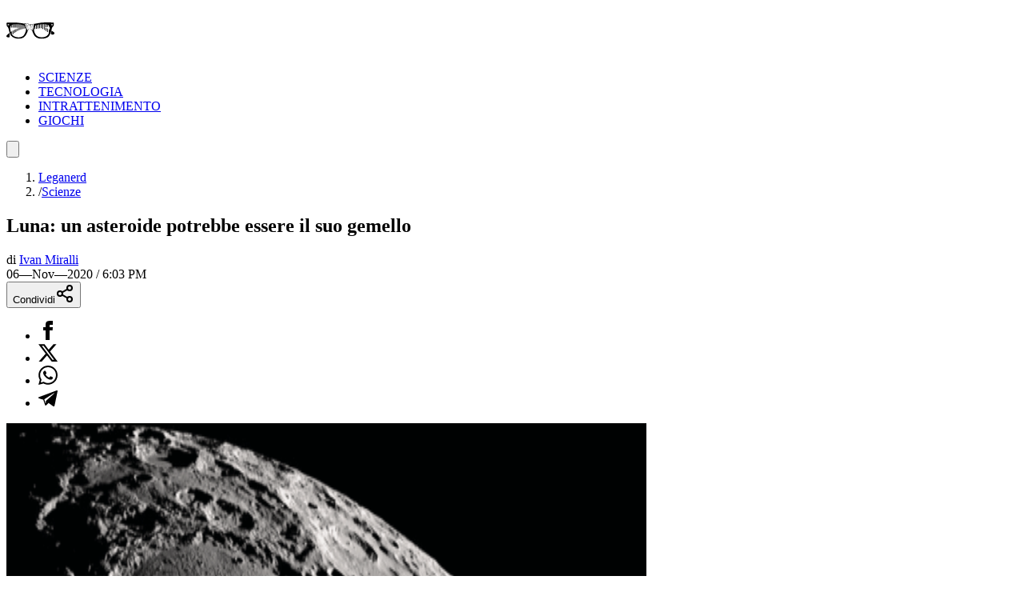

--- FILE ---
content_type: image/svg+xml
request_url: https://leganerd.com/img/logo.svg
body_size: 4845
content:
<?xml version="1.0" encoding="UTF-8" standalone="no"?>
<!DOCTYPE svg PUBLIC "-//W3C//DTD SVG 1.1//EN" "http://www.w3.org/Graphics/SVG/1.1/DTD/svg11.dtd">
<svg width="100%" height="100%" viewBox="0 0 100 87" version="1.1" xmlns="http://www.w3.org/2000/svg" xmlns:xlink="http://www.w3.org/1999/xlink" xml:space="preserve" xmlns:serif="http://www.serif.com/" style="fill-rule:evenodd;clip-rule:evenodd;stroke-linejoin:round;stroke-miterlimit:2;">
    <g transform="matrix(0.399999,0,0,0.399999,-701.872,-240.401)">
        <g>
            <g transform="matrix(0,1,1,0,1825.69,700.694)">
                <path d="M-2.694,-6.694L8.583,-6.694C7.942,-4.694 7.358,-3.694 6.816,-2.694L-4.583,-2.694C-4.128,-3.694 -3.386,-5.264 -2.916,-6.689" style="fill-rule:nonzero;"/>
            </g>
            <g transform="matrix(1,0,0,1,1787,709.905)">
                <path d="M0,21.046C0,20.989 0.104,20.946 0.162,20.903C1.444,19.806 3,18.752 4,17.74L4,0C3,0.698 1,1.424 0,2.151L0,21.046Z" style="fill-rule:nonzero;"/>
            </g>
            <g transform="matrix(1,0,0,1,1795,705.9)">
                <path d="M0,18.653C0,18.425 0.618,18.211 0.932,17.983C1.957,17.157 3,16.344 4,15.575L4,0C3,0.627 1,1.269 0,1.924L0,18.653Z" style="fill-rule:nonzero;"/>
            </g>
            <g transform="matrix(0.970898,0.239491,0.239491,-0.970898,1801.12,717.796)">
                <path d="M2,-0.243C3.723,1.121 4.486,2.205 5.256,3.261L2,16.459C1.166,15.666 0.335,14.86 -1.467,13.814L2,-0.243Z" style="fill-rule:nonzero;"/>
            </g>
            <g transform="matrix(0.96348,0.267782,0.267782,-0.96348,1809.15,712.654)">
                <path d="M2,-0.273C3.721,1.005 4.494,1.958 5.278,2.871L2,14.665C1.174,13.903 0.348,13.141 -1.438,12.097L2,-0.273Z" style="fill-rule:nonzero;"/>
            </g>
            <g transform="matrix(0.959253,0.282549,0.282549,-0.959253,1956.32,709.912)">
                <path d="M1.841,-0.311C4.025,-0.649 5.242,-1.241 6.455,-1.819L1.841,13.845C0.725,14.095 -0.388,14.333 -2.455,14.273L1.841,-0.311Z" style="fill-rule:nonzero;"/>
            </g>
            <g transform="matrix(0.968892,0.247482,0.247482,-0.968892,1964.27,715.752)">
                <path d="M1.859,-0.269C4.065,-0.823 5.284,-1.557 6.479,-2.193L1.859,15.894C0.731,16.267 -0.393,16.627 -2.479,16.713L1.859,-0.269Z" style="fill-rule:nonzero;"/>
            </g>
            <g transform="matrix(1,0,0,1,1979,710.546)">
                <path d="M0,2.463L0,-5.573C-2,-6.299 -3,-7.012 -4,-7.682L-4,12.026C-4,12.26 -3.209,12.493 -2.89,12.722C-5.075,18.127 -8.021,22.908 -12.023,26.318C-26.302,38.473 -54.559,38.188 -67.169,26.204C-67.169,26.204 -68.245,24.979 -68.63,24.58C-78.59,14.463 -84.372,-5.871 -79.442,-19.836C-79.056,-20.932 -79,-21.91 -78,-22.786L-78,-7.268L-74,-7.952L-74,-25.619C-73,-26.301 -71,-26.887 -70,-27.394L-70,-8.65L-66,-9.334L-66,-28.637C-64,-29.058 -63,-29.396 -62,-29.679L-62,-10.047L-58,-10.731L-58,-30.597C-56,-30.884 -55,-31.14 -53,-31.367L-53,-11.457L-49,-12.141L-49,-31.964C-48,-32.136 -47,-32.282 -45,-32.405L-45,-12.84C-44,-12.327 -43,-11.785 -41,-11.201L-41,-32.699C-40,-32.78 -38,-32.841 -37,-32.883L-37,-9.291C-36,-8.622 -34,-7.938 -33,-7.24L-33,-32.958C-33,-32.958 -32.924,-32.959 -32.853,-32.96C-31.613,-32.968 -30,-32.983 -29,-32.985L-29,-4.917C-28,-4.119 -26,-3.307 -25,-2.48L-25,-32.938C-24,-32.899 -22,-32.832 -21,-32.72L-21,-17.029L-17,-17.699L-17,-32.253C-15,-32.023 -14,-31.724 -13,-31.333L-13,-18.411L-9,-19.095L-9,-29.856C-7,-29.141 -6,-28.266 -4,-27.192L-4,-19.793L0,-20.492L0,-21.644C0,-19.541 1.409,-17.056 1.482,-14.108C1.609,-8.851 1,-3.116 0,2.463M13.298,-32.903C15.877,-32.903 17.986,-31.663 17.986,-30.11C17.972,-28.571 15.877,-27.317 13.298,-27.317C10.704,-27.317 8.609,-28.571 8.609,-30.11C8.609,-31.663 10.704,-32.903 13.298,-32.903M-156,-14.595L-156,-32.258C-154,-32.096 -153,-31.913 -151,-31.702L-151,-4.675C-150,-5.202 -149,-5.672 -147,-6.1L-147,-30.987C-146,-30.715 -144,-30.407 -143,-30.054L-143,-7.382C-142,-7.809 -140,-8.166 -139,-8.451L-139,-28.873C-138,-28.399 -136,-27.866 -135,-27.262L-135,-9.349C-134,-9.477 -133.969,-9.519 -133.969,-9.519C-133.969,-9.519 -133,-9.819 -131,-10.132L-131,-25.172C-130,-24.698 -129.522,-24.195 -128.786,-23.655C-128.112,-23.161 -127,-22.623 -127,-22.047L-127,-10.688C-126,-10.802 -124,-10.888 -123,-10.945L-123,-14.886C-119,-1.007 -128.478,20.433 -137.156,27.829C-151.491,40.04 -181.07,37.119 -193.51,22.656C-194.388,21.636 -195,20.511 -196,19.31L-196,3.846C-198,4.645 -199,5.442 -200,6.269L-200,11.034C-202,7.002 -202.558,2.761 -203.249,-1.112C-204.847,-10.086 -206,-20.894 -200,-26.809L-200,-15.447L-196,-15.362L-196,-29.642C-196,-29.783 -195.44,-29.915 -195.111,-30.039C-194.076,-30.429 -193,-30.778 -192,-31.091L-192,-15.29L-188,-15.205L-188,-32.066C-187,-32.352 -185,-32.586 -184,-32.775L-184,-15.134L-180,-15.048L-180,-33.186C-178,-33.29 -177,-33.356 -176,-33.394L-176,-14.977L-172,-14.891L-172,-33.426C-170,-33.41 -169,-33.366 -168,-33.303L-168,-14.82L-164,-14.735L-164,-33.058C-162,-32.955 -161.348,-32.835 -160.033,-32.704C-160.001,-32.7 -160,-32.697 -160,-32.693L-160,-14.663L-156,-14.595ZM-213.782,-27.317C-216.376,-27.317 -218.471,-28.571 -218.471,-30.11C-218.471,-31.663 -216.376,-32.903 -213.782,-32.903C-211.189,-32.903 -209.095,-31.663 -209.095,-30.11C-209.095,-28.571 -211.189,-27.317 -213.782,-27.317M18.157,-20.763C23.515,-23.926 22.959,-34.855 21.99,-41.139C7.113,-42.336 -7.806,-42.678 -22.711,-42.251C-30.249,-42.037 -37.787,-41.609 -45.282,-40.783C-45.282,-40.783 -72.67,-36.123 -75.206,-35.61C-81.319,-34.37 -87.347,-33.06 -93.303,-30.994C-105.03,-26.918 -118.268,-33.53 -129.953,-35.767C-152.951,-40.17 -176.235,-42.764 -199.989,-41.624C-206.672,-41.296 -213.455,-41.966 -220.109,-41.097C-226.052,-40.327 -223.315,-33.06 -222.746,-27.973C-222.133,-22.629 -220.537,-21.603 -217.303,-18.226C-214.054,-14.863 -213.042,-9.462 -211.888,-4.788C-209.422,5.157 -206.23,16.771 -200.602,25.021C-189.06,41.964 -162.257,45.227 -145.242,40.44C-135.609,37.732 -127.887,31.833 -122.443,22.513C-119.536,17.555 -116.572,12.083 -114.648,6.525C-112.996,1.666 -112.54,-3.578 -109.832,-7.952C-107.41,-11.856 -101.725,-11.6 -98.119,-10.773C-93.773,-9.762 -92.833,-6.898 -91.266,-2.423C-88.344,5.87 -85.894,14.206 -81.476,21.787C-69.763,41.935 -47.206,44.572 -27.997,41.295C-19.091,39.77 -8.19,36.763 -2.177,28.37C3.494,20.476 6.857,10.786 9.621,1.068C11.517,-5.573 11.944,-17.172 18.157,-20.763" style="fill-rule:nonzero;"/>
            </g>
            <g transform="matrix(1,0,0,1,1770.8,747.309)">
                <path d="M0,-23.953C-2.037,-22.5 -4.018,-20.989 -5.941,-19.451C-8.948,-17.042 -11.798,-14.52 -14.435,-11.898C-14.435,-11.898 -19.906,-5.229 -11.129,-2.308C-5.813,-0.541 -3.106,0 3.563,-4.474C5.017,-5.642 6.598,-6.953 8.351,-8.421C7.667,-9.247 7.025,-10.102 6.413,-10.986C3.805,-14.791 1.725,-19.265 0,-23.953" style="fill-rule:nonzero;"/>
            </g>
            <g transform="matrix(1,0,0,1,2001.45,725.892)">
                <path d="M0,-7.167C-3.791,-9.875 -7.553,-12.354 -11.271,-14.648C-11.328,-14.406 -11.399,-14.164 -11.471,-13.921C-12.953,-8.691 -14.748,-3.006 -17.156,2.48C-10.802,6.085 -4.974,7.481 -0.015,4.09C0.271,3.891 0.527,3.691 0.77,3.492C6.74,-1.396 0,-7.167 0,-7.167" style="fill-rule:nonzero;"/>
            </g>
            <g transform="matrix(1,0,0,1,1791.52,665.403)">
                <path d="M0,-43.774L14.635,-43.774L14.635,-12.511L35.211,-12.511L35.211,0L0,0L0,-43.774Z" style="fill:white;fill-rule:nonzero;"/>
            </g>
            <g transform="matrix(1,0,0,1,1830.82,665.403)">
                <path d="M0,-43.774L37.334,-43.774L37.334,-31.762L14.378,-31.762L14.378,-27.33L35.767,-27.33L35.767,-16.757L14.378,-16.757L14.378,-12.012L37.647,-12.012L37.647,0L0,0L0,-43.774Z" style="fill:white;fill-rule:nonzero;"/>
            </g>
            <g transform="matrix(1,0,0,1,1895.99,620.688)">
                <path d="M0,45.655C-3.42,45.655 -6.626,45.113 -9.604,44.03C-12.582,42.947 -15.19,41.409 -17.427,39.4C-19.664,37.39 -21.403,34.996 -22.671,32.203C-23.953,29.411 -24.58,26.319 -24.58,22.956L-24.58,22.827C-24.58,19.578 -23.982,16.557 -22.771,13.765C-21.56,10.972 -19.878,8.55 -17.698,6.511C-15.532,4.474 -12.981,2.878 -10.031,1.724C-7.097,0.584 -3.891,0 -0.428,0C3.363,0 6.769,0.584 9.804,1.752C12.824,2.921 15.518,4.545 17.897,6.64L9.689,16.515C8.236,15.303 6.712,14.363 5.13,13.708C3.548,13.038 1.838,12.71 0,12.71C-1.425,12.71 -2.736,12.967 -3.947,13.494C-5.158,14.021 -6.198,14.734 -7.082,15.66C-7.951,16.572 -8.636,17.655 -9.12,18.909C-9.604,20.163 -9.847,21.53 -9.847,23.027L-9.847,23.155C-9.847,24.694 -9.59,26.119 -9.063,27.402C-8.535,28.698 -7.823,29.795 -6.896,30.721C-5.984,31.634 -4.888,32.346 -3.605,32.845C-2.337,33.343 -0.926,33.586 0.612,33.586C1.866,33.586 2.864,33.5 3.619,33.343C4.375,33.173 5.044,32.93 5.629,32.588L5.629,28.214L-1.881,28.214L-1.881,18.894L19.322,18.894L19.322,39.114C16.942,41.067 14.121,42.649 10.872,43.845C7.623,45.057 4.004,45.655 0,45.655" style="fill:white;fill-rule:nonzero;"/>
            </g>
            <g transform="matrix(1,0,0,1,1945.96,637.574)">
                <path d="M0,11.57L-4.004,0.94L-8.008,11.57L0,11.57ZM-11.129,-16.259L3.378,-16.259L21.831,27.829L5.942,27.829L3.634,21.944L-11.698,21.944L-13.95,27.829L-29.582,27.829L-11.129,-16.259Z" style="fill:white;fill-rule:nonzero;"/>
            </g>
            <g transform="matrix(1,0,0,1,1791.54,798.151)">
                <path d="M0,-43.617L13.651,-43.617L29.169,-24.366L29.169,-43.617L43.618,-43.617L43.618,0L30.665,0L14.463,-20.12L14.463,0L0,0L0,-43.617Z" style="fill:white;fill-rule:nonzero;"/>
            </g>
            <g transform="matrix(1,0,0,1,1839.1,798.138)">
                <path d="M0,-43.604L37.205,-43.604L37.205,-31.649L14.335,-31.649L14.335,-27.217L35.638,-27.217L35.638,-16.687L14.335,-16.687L14.335,-11.957L37.519,-11.957L37.519,0L0,0L0,-43.604Z" style="fill:white;fill-rule:nonzero;"/>
            </g>
            <g transform="matrix(1,0,0,1,1901.41,777.419)">
                <path d="M0,-2.138C1.738,-2.138 3.121,-2.509 4.118,-3.264C5.116,-4.005 5.614,-5.045 5.614,-6.384L5.614,-6.498C5.614,-7.909 5.116,-8.964 4.118,-9.648C3.121,-10.331 1.768,-10.673 0.071,-10.673L-6.284,-10.673L-6.284,-2.138L0,-2.138ZM-20.861,-22.885L0.442,-22.885C4.347,-22.885 7.553,-22.444 10.075,-21.546C12.597,-20.649 14.606,-19.437 16.146,-17.898C17.471,-16.573 18.468,-15.076 19.138,-13.409C19.808,-11.742 20.135,-9.79 20.135,-7.553L20.135,-7.425C20.135,-4.219 19.365,-1.526 17.826,0.669C16.287,2.878 14.192,4.616 11.542,5.913L21.702,20.747L5.059,20.747L-3.163,8.293L-6.284,8.293L-6.284,20.747L-20.861,20.747L-20.861,-22.885Z" style="fill:white;fill-rule:nonzero;"/>
            </g>
            <g transform="matrix(1,0,0,1,1942.11,767.244)">
                <path d="M0,18.197C3.362,18.197 6.042,17.484 8.008,16.045C9.988,14.606 10.972,12.311 10.972,9.163L10.972,9.049C10.972,5.885 9.988,3.591 8.008,2.166C6.042,0.741 3.362,0.014 0,0.014L-2.437,0.014L-2.437,18.211L0,18.211L0,18.197ZM-17.015,-12.71L-0.313,-12.71C4.004,-12.71 7.794,-12.198 11.058,-11.186C14.32,-10.16 17.028,-8.735 19.194,-6.854C21.359,-4.988 22.97,-2.736 24.053,-0.1C25.136,2.537 25.678,5.471 25.678,8.72L25.678,8.849C25.678,12.084 25.122,15.061 24.024,17.755C22.928,20.463 21.26,22.785 19.037,24.737C16.814,26.689 14.05,28.2 10.744,29.283C7.452,30.366 3.591,30.907 -0.812,30.907L-17.015,30.907L-17.015,-12.71Z" style="fill:white;fill-rule:nonzero;"/>
            </g>
            <g transform="matrix(1,0,0,1,1859.01,685.823)">
                <path d="M0,14.292L-10.943,-12.511L8.179,-11.172L16.629,-6.783L39.742,-10.545L36.607,8.72L31.848,22.443L29.597,26.803L24.894,17.883L16.771,14.99L14.648,16.287L11.101,17.684L7.652,25.749L0,14.292Z" style="fill-rule:nonzero;"/>
            </g>
            <g transform="matrix(1,0,0,1,1849.05,711.401)">
                <path d="M0,-37.206C0,-37.206 10.702,-9.448 17.413,-1.311L20.491,-8.55L24.168,-9.861L26.59,-11.286L35.111,-8.55L39.543,0C39.543,0 45.97,-12.583 48.919,-35.325L26.576,-31.549L18.24,-36.137L0,-37.206Z" style="fill:white;fill-rule:nonzero;"/>
            </g>
            <g transform="matrix(1,0,0,1,1867.19,683.415)">
                <path d="M0,-8.764L2.195,0L1.924,-7.766L0,-8.764Z" style="fill-rule:nonzero;"/>
            </g>
            <g transform="matrix(1,0,0,1,1854.53,702.623)">
                <path d="M0,-28.855L15.005,0.228L-3.249,-29.083L0,-28.855Z" style="fill-rule:nonzero;"/>
            </g>
            <g transform="matrix(1,0,0,1,1875.64,678.484)">
                <path d="M0,21.631L4.204,0.299L5.999,0L0,21.631Z" style="fill-rule:nonzero;"/>
            </g>
            <g transform="matrix(1,0,0,1,1884.16,676.162)">
                <path d="M0,26.689L9.22,0L6.868,0.456L0,26.689Z" style="fill-rule:nonzero;"/>
            </g>
            <g transform="matrix(1,0,0,1,1881.64,702.495)">
                <path d="M0,-24.011L2.522,0.356L1.539,-24.367L0,-24.011Z" style="fill-rule:nonzero;"/>
            </g>
            <g transform="matrix(1,0,0,1,1863.55,683.941)">
                <path d="M0,-0.926L15.531,0.513L15.788,-1.439L0,-0.926Z" style="fill-rule:nonzero;"/>
            </g>
            <g transform="matrix(1,0,0,1,1863.55,699.901)">
                <path d="M0,-16.886L11.884,0L-0.77,-16.487L0,-16.886Z" style="fill-rule:nonzero;"/>
            </g>
            <g transform="matrix(1,0,0,1,1778.91,601.693)">
                <path d="M0,65.79C1.539,65.719 3.063,65.662 4.631,65.619L4.631,12.012L196.43,12.012L196.43,65.049C200.42,65.12 204.552,65.248 208.542,65.434L208.542,-0.1L-7.481,-0.1L-7.481,65.861C-6.483,65.875 -5.529,65.875 -4.56,65.875C-2.778,65.89 -1.325,65.847 0,65.79" style="fill:white;fill-rule:nonzero;"/>
            </g>
            <g transform="matrix(1,0,0,1,1975.34,794.818)">
                <path d="M0,-52.054L0,10.686L-191.799,10.686L-191.799,-51.47C-194.791,-54.163 -196.33,-55.787 -198.154,-58.324C-200.634,-61.786 -202.344,-65.605 -203.911,-69.68L-203.911,22.799L12.112,22.799L12.112,-74.853C9.832,-68.071 6.868,-61.088 2.579,-55.103C1.781,-54.006 0.855,-52.994 0,-52.054" style="fill:white;fill-rule:nonzero;"/>
            </g>
        </g>
    </g>
</svg>


--- FILE ---
content_type: application/javascript; charset=UTF-8
request_url: https://leganerd.com/_next/static/chunks/144-63cd08766aeecac9.js
body_size: 3706
content:
(self.webpackChunk_N_E=self.webpackChunk_N_E||[]).push([[144],{73:(e,t,l)=>{"use strict";l.d(t,{Gallery:()=>c});var a=l(5155),r=l(2115),i=l(6766),s=l(7677),n=l(7469);function c(e){let{images:t}=e,[l,c]=(0,r.useState)(!1),[o,d]=(0,r.useState)(0),u=e=>{d(e),c(!0)};return(0,a.jsxs)("div",{className:"container mx-auto",children:[(0,a.jsx)("div",{className:"pb-4 text-center font-bold font-sofia-extra-condensed text-4xl text-forest-green-700 uppercase leading-none",children:"Guarda tutte le foto"}),(0,a.jsxs)("div",{className:"gallery-img grid grid-cols-6 gap-2",children:[t.slice(0,1).map((e,t)=>(0,a.jsx)("div",{className:"relative col-span-6 aspect-4/3 h-full cursor-pointer overflow-hidden",children:(0,a.jsx)(i.default,{src:e||"/placeholder.svg",alt:"Gallery image ".concat(t+1),fill:!0,sizes:"(max-width: 768px) 100vw, (max-width: 1200px) 50vw, 33vw",className:"h-full object-cover",priority:0===t,onClick:()=>u(t)})},e)),t.slice(1,3).map((e,t)=>(0,a.jsx)("div",{className:"relative col-span-3 aspect-4/3 h-full cursor-pointer overflow-hidden",children:(0,a.jsx)(i.default,{src:e||"/placeholder.svg",alt:"Gallery image ".concat(t+1),fill:!0,sizes:"(max-width: 768px) 100vw, (max-width: 1200px) 50vw, 33vw",className:"h-full object-cover",priority:0===t,onClick:()=>u(t+1)})},e)),t.slice(3,6).map((e,l)=>(0,a.jsxs)("div",{className:"relative col-span-2 aspect-4/3 h-full cursor-pointer overflow-hidden",children:[(0,a.jsx)(i.default,{src:e||"/placeholder.svg",alt:"Gallery image ".concat(l+1),fill:!0,sizes:"(max-width: 768px) 100vw, (max-width: 1200px) 50vw, 33vw",className:"h-full object-cover",priority:0===l,onClick:()=>u(l+3)}),2===l&&t.length>6&&(0,a.jsx)("div",{className:"absolute inset-0 flex items-center justify-center bg-forest-green-950/75 transition-all hover:bg-forest-green-950/85",onClick:()=>u(l+3),children:(0,a.jsxs)("span",{className:"font-bold text-3xl text-white sm:text-6xl",children:["+",t.length-6]})})]},e))]}),l&&(0,a.jsx)("div",{className:"fixed inset-0 z-50 bg-black/90 p-4",children:(0,a.jsxs)("div",{className:"relative mx-auto h-full max-w-7xl",children:[(0,a.jsx)(s.RC,{initialSlide:o,modules:[n.Vx,n.dK,n.AV],navigation:!0,spaceBetween:20,className:"h-full",pagination:{dynamicBullets:!0},virtual:!0,children:t.map((e,t)=>(0,a.jsx)(s.qr,{virtualIndex:t,className:"flex items-center justify-center",children:(0,a.jsx)(i.default,{src:e,alt:"Gallery image ".concat(t+1),width:1200,height:800,className:"h-full w-full select-none object-contain object-center"})},e))}),(0,a.jsx)("button",{onClick:()=>c(!1),className:"absolute top-0 right-0 z-50 box-content cursor-pointer bg-forest-green-600 p-1 text-4xl transition-all hover:bg-forest-green-700",type:"button",children:(0,a.jsx)(i.default,{src:"/img/ico-close.svg",className:"invert",width:24,height:24,alt:"Chiudi la gallery fotografica"})})]})})]})}l(2252),l(9408),l(6970),l(4263)},1118:(e,t,l)=>{"use strict";l.d(t,{default:()=>o});var a=l(5155),r=l(2115);let i=(0,l(9946).A)("Share2",[["circle",{cx:"18",cy:"5",r:"3",key:"gq8acd"}],["circle",{cx:"6",cy:"12",r:"3",key:"w7nqdw"}],["circle",{cx:"18",cy:"19",r:"3",key:"1xt0gg"}],["line",{x1:"8.59",x2:"15.42",y1:"13.51",y2:"17.49",key:"47mynk"}],["line",{x1:"15.41",x2:"8.59",y1:"6.51",y2:"10.49",key:"1n3mei"}]]);var s=l(6766),n=l(6257);let c=[{label:"Facebook",url:e=>"https://www.facebook.com/dialog/share?app_id=590391688847782&href=".concat(e,"&redirect_uri=").concat(e),icon:"/img/ico-facebook.svg"},{label:"X",url:e=>"https://x.com/intent/tweet?url=".concat(e),icon:"/img/ico-x.svg"},{label:"Whatsapp",url:e=>"whatsapp://send?text=".concat(e),icon:"/img/ico-whatsapp.svg"},{label:"Telegram",url:(e,t)=>"https://t.me/share/url?url=".concat(e,"&text=").concat(t),icon:"/img/ico-telegram.svg"}],o=e=>{let{url:t,title:l}=e,[o,d]=(0,r.useState)(!0),u=(0,r.useCallback)(()=>{var e,a;return"undefined"!=typeof navigator&&void 0!==navigator.share&&(null===(e=(a=navigator).canShare)||void 0===e?void 0:e.call(a,{title:l,url:t}))},[l,t]);(0,r.useEffect)(()=>{d(u())},[u]);let h=async()=>{try{await navigator.share({title:l,url:t})}catch(e){return}},f=encodeURIComponent(t),m=encodeURIComponent(l);return(0,a.jsx)("div",{className:"mb-4 sm:mb-0",children:(0,a.jsxs)("div",{className:"block",children:[(0,a.jsxs)("button",{type:"button",onClick:h,className:(0,n.cn)("flex w-full cursor-pointer items-center justify-center gap-2 bg-forest-green-700 px-10 py-2 font-bold font-roboto-condensed text-white text-xl uppercase leading-none transition-all hover:bg-forest-green-800 dark:text-neutral-800",{hidden:!1===o}),"aria-label":"Condividi",children:["Condividi",(0,a.jsx)(i,{className:"text-white dark:text-neutral-800"})]}),(0,a.jsx)("div",{className:(0,n.cn)("relative items-center",{hidden:!0===o}),children:(0,a.jsx)("ul",{className:"m-0 flex gap-2 leading-none",children:c.map(e=>(0,a.jsx)("li",{children:(0,a.jsx)("a",{className:"flex h-10 w-10 items-center justify-center rounded-full transition-all hover:bg-gray-100 dark:border-none dark:hover:bg-gray-200/10",href:e.url(f,m),"aria-label":"Condividi su ".concat(e.label),target:"_blank",rel:"noreferrer",children:(0,a.jsx)(s.default,{className:"h-[24px] w-auto dark:invert",width:24,height:24,src:e.icon,alt:"Condividi su ".concat(e.label)})})},e.label))})})]})})}},5378:(e,t,l)=>{"use strict";l.r(t),l.d(t,{default:()=>s});var a=l(5155),r=l(5690),i=l(2115);function s(e){let{videoId:t}=e,[l,s]=(0,i.useState)(!1),[n,c]=(0,i.useState)(!1),[o,d]=(0,i.useState)(null),[u,h]=(0,i.useState)(!1),f=(0,i.useRef)(null),m="https://www.tiktok.com/player/v1/".concat(t,"?play_button=1&fullscreen_button=0&rel=0&autoplay=1");(0,i.useEffect)(()=>{if(!l){let e=document.createElement("link");e.rel="preconnect",e.href="https://www.tiktok.com",document.head.appendChild(e),s(!0)}},[l]),(0,i.useEffect)(()=>{(async()=>{try{let e=await fetch("https://www.tiktok.com/oembed?url=https://www.tiktok.com/@leganerd/video/".concat(t));if(!e.ok)throw Error("Failed to fetch thumbnail");let l=await e.json();d(l)}catch(e){console.error("Error fetching TikTok thumbnail:",e)}})()},[t]);let b=()=>{n||(h(!0),setTimeout(()=>{c(!0),h(!1)},300))};return(0,a.jsx)("button",{ref:f,type:"button",className:"relative flex aspect-[9/16] h-full max-h-[calc(75vw*16/9)] w-[75vw] shrink-0 snap-center flex-col justify-between overflow-hidden rounded-xl bg-black shadow-lg md:aspect-23/34 md:w-[40vw] lg:w-full",onClick:b,onKeyDown:e=>{("Enter"===e.key||" "===e.key)&&b()},tabIndex:0,"aria-label":o?"Play ".concat(o.title):"Play TikTok video",children:n?(0,a.jsx)("iframe",{className:"absolute h-full w-full",src:m,allow:"fullscreen",title:"TikTok video",allowFullScreen:!0}):(0,a.jsx)("div",{className:"absolute inset-0 flex items-center justify-center",children:o?(0,a.jsxs)("div",{className:"relative h-full w-full",children:[(0,a.jsx)("img",{className:"absolute h-full w-full scale-110 object-contain transition-opacity duration-300 ".concat(u?"opacity-0":"opacity-100"),src:o.thumbnail_url,alt:o.title,loading:"lazy"}),(0,a.jsx)("span",{className:"-translate-x-1/2 -translate-y-1/2 group absolute top-1/2 left-1/2 transform cursor-pointer rounded-full bg-white/20 p-4 backdrop-blur-xs transition-all duration-300 hover:scale-110 hover:bg-white/30 ".concat(u?"scale-0 opacity-0":"scale-100 opacity-100"),children:(0,a.jsx)(r.A,{className:"h-8 w-8 fill-white text-white transition-all group-hover:fill-forest-green-600 group-hover:text-forest-green-600"})})]}):(0,a.jsx)("div",{className:"h-12 w-12 animate-spin rounded-full border-forest-green-700 border-b-2"})})})}},5982:()=>{},6257:(e,t,l)=>{"use strict";l.d(t,{cn:()=>k,j0:()=>N});var a=l(5155),r=l(73),i=l(5378),s=l(7489),n=l(5125),c=l(2596),o=l(8042),d=l(5915),u=l.n(d),h=l(6766),f=l(6874),m=l.n(f),b=l(9688);let x=["iframe","blockquote"],v=["allow","allowfullscreen","frameborder","scrolling","cite","data-video-id","data-embed-from","style"],p=e=>{let t=e.match(/(?:v=|embed\/|youtu\.be\/|\/v\/|\/e\/|\/)([a-zA-Z0-9_-]{11})/);return t?t[1]:null},g=e=>{if(e.attribs["data-video-id"])return e.attribs["data-video-id"];if(e.attribs.cite){let t=e.attribs.cite.match(/video\/(\d+)/);return t?t[1]:null}return null},w=e=>"tag"===e.type,y=e=>e.match(/^https?:\/\/leganerd\.com/i),j={replace:e=>{var t,l;if(w(e)){if("a"===e.name&&e.attribs.href){if(!y(e.attribs.href))return(0,a.jsx)("a",{href:e.attribs.href,target:"_blank",rel:"noopener external noreferrer",children:(0,o.zd)(e.children)});let t=e.attribs.href.replace(/^https?:\/\/leganerd\.com/i,"");return t&&""!==t?(0,a.jsx)(m(),{href:t,children:(0,o.zd)(e.children)}):(0,a.jsx)("span",{children:(0,o.zd)(e.children)})}if("blockquote"===e.name&&"tiktok-embed"===e.attribs.class){let t=g(e);if(t)return(0,a.jsx)("div",{className:"mx-auto flex aspect-[4/5] max-h-[500px] items-center justify-center lg:aspect-[3/4]",children:(0,a.jsx)(i.default,{videoId:t})})}if("iframe"===e.name&&e.attribs.src&&e.attribs.src.match(/^https?:\/\/www\.youtube\.com/i)){let t=p(e.attribs.src);if(t)return(0,a.jsx)(n.YouTubeEmbed,{videoId:t})}if("img"===e.name&&e.attribs.src&&e.attribs.src.match(/^https?:\/\/leganerd\.com/i))return(0,a.jsx)(h.default,{src:e.attribs.src,width:700,height:0,quality:70,alt:e.attribs.alt,loading:null===(l=e.attribs)||void 0===l?void 0:l.loading,loader:s.default});if("div"===e.name&&(null===(t=e.attribs.class)||void 0===t?void 0:t.includes("gallery-img"))){let t=[],l=e=>{for(let a of e)"img"===a.name&&t.push(a.attribs.src),a.children&&l(a.children)};return l(e.children),(0,a.jsx)(r.Gallery,{images:t})}}}},k=function(){for(var e=arguments.length,t=Array(e),l=0;l<e;l++)t[l]=arguments[l];return(0,b.QP)((0,c.$)(t))},N=e=>{let t=u().sanitize(e,{ADD_TAGS:x,ADD_ATTR:v});return(0,o.Ay)(t,j)}},7489:(e,t,l)=>{"use strict";function a(e){let{src:t,width:l,quality:a}=e;return t.includes("leganerd")?function(e,t){let l=e.indexOf("?");if(-1===l){let l=new URLSearchParams;for(let[e,a]of Object.entries(t))null!=a&&l.set(e,a);return"".concat(e,"?").concat(l.toString())}let a=e.substring(0,l),r=new URLSearchParams(e.substring(l+1).replace(/\?/g,"&"));for(let[e,l]of Object.entries(t))null!=l&&r.set(e,l);return"".concat(a,"?").concat(r.toString())}(t,{width:l,quality:a||75}):t}l.r(t),l.d(t,{default:()=>a})},8144:(e,t,l)=>{Promise.resolve().then(l.bind(l,73)),Promise.resolve().then(l.bind(l,5378)),Promise.resolve().then(l.bind(l,1118)),Promise.resolve().then(l.bind(l,7489)),Promise.resolve().then(l.bind(l,6259)),Promise.resolve().then(l.bind(l,6063)),Promise.resolve().then(l.bind(l,8930)),Promise.resolve().then(l.t.bind(l,6874,23)),Promise.resolve().then(l.t.bind(l,3063,23)),Promise.resolve().then(l.t.bind(l,9243,23)),Promise.resolve().then(l.t.bind(l,5982,23))}}]);

--- FILE ---
content_type: text/x-component
request_url: https://leganerd.com/games/?_rsc=1j02z
body_size: 23
content:
0:{"b":"00NVF-no0oKzNyDOcDI1_","f":[["children",["slug","games","d"],[["slug","games","d"],{"children":["__PAGE__",{}]}],null,[null,null],false]],"S":false}


--- FILE ---
content_type: image/svg+xml
request_url: https://leganerd.com/img/ico-facebook.svg
body_size: 82
content:
<svg xmlns="http://www.w3.org/2000/svg" width="24" height="24" viewBox="0 0 24 24">
  <path d="M9 8h-3v4h3v12h5v-12h3.642l.358-4h-4v-1.667c0-.955.192-1.333 1.115-1.333h2.885v-5h-3.808c-3.596 0-5.192 1.583-5.192 4.615v3.385z" />
</svg>

--- FILE ---
content_type: text/x-component
request_url: https://leganerd.com/author/ivanmiralli/?_rsc=1j02z
body_size: 33
content:
0:{"b":"00NVF-no0oKzNyDOcDI1_","f":[["children","author",["author",{"children":[["slug","ivanmiralli","d"],{"children":["__PAGE__",{}]}]}],null,[null,null],false]],"S":false}


--- FILE ---
content_type: text/x-component
request_url: https://leganerd.com/?_rsc=1j02z
body_size: -2
content:
0:{"b":"00NVF-no0oKzNyDOcDI1_","f":[["children","__PAGE__",["__PAGE__",{}],null,[null,null],false]],"S":false}


--- FILE ---
content_type: application/javascript; charset=UTF-8
request_url: https://leganerd.com/_next/static/chunks/main-app-bfa6ff731e6aef5e.js
body_size: 88
content:
(self.webpackChunk_N_E=self.webpackChunk_N_E||[]).push([[358],{60:(e,s,n)=>{Promise.resolve().then(n.t.bind(n,894,23)),Promise.resolve().then(n.t.bind(n,4970,23)),Promise.resolve().then(n.t.bind(n,6614,23)),Promise.resolve().then(n.t.bind(n,6975,23)),Promise.resolve().then(n.t.bind(n,7555,23)),Promise.resolve().then(n.t.bind(n,4911,23)),Promise.resolve().then(n.t.bind(n,9665,23)),Promise.resolve().then(n.t.bind(n,1295,23))}},e=>{var s=s=>e(e.s=s);e.O(0,[441,684],()=>(s(5415),s(60))),_N_E=e.O()}]);

--- FILE ---
content_type: text/x-component
request_url: https://leganerd.com/entertainment/?_rsc=1j02z
body_size: 29
content:
0:{"b":"00NVF-no0oKzNyDOcDI1_","f":[["children",["slug","entertainment","d"],[["slug","entertainment","d"],{"children":["__PAGE__",{}]}],null,[null,null],false]],"S":false}


--- FILE ---
content_type: text/x-component
request_url: https://leganerd.com/scienze/?_rsc=1j02z
body_size: 24
content:
0:{"b":"00NVF-no0oKzNyDOcDI1_","f":[["children",["slug","scienze","d"],[["slug","scienze","d"],{"children":["__PAGE__",{}]}],null,[null,null],false]],"S":false}
